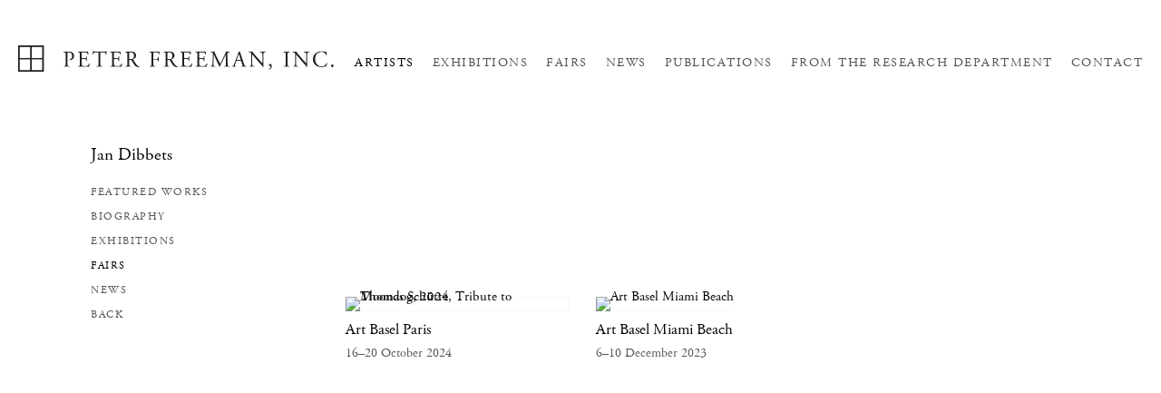

--- FILE ---
content_type: text/html; charset=UTF-8
request_url: https://peterfreemaninc.com/artists/jan-dibbets/fairs
body_size: 20608
content:
    <!DOCTYPE html>
    <html lang="en">
    <head>
        <meta charset='utf-8'>
        <meta content='width=device-width, initial-scale=1.0, user-scalable=yes' name='viewport'>

        
        <link rel="stylesheet" href="https://cdnjs.cloudflare.com/ajax/libs/Swiper/4.4.6/css/swiper.min.css"
              integrity="sha256-5l8WteQfd84Jq51ydHtcndbGRvgCVE3D0+s97yV4oms=" crossorigin="anonymous" />

                    <link rel="stylesheet" href="/build/basicLeftBase.bb0ae74c.css">

        
        
        
        
                        <meta name="description" content="Peter Freeman, Inc., founded in 1990, represents leading international artists and the estates of several generations, spanning the 19th, 20th, and 21st centuries, and specializes in important historical works with particular emphasis on early Pop, Minimal, and Conceptual Art. 

The gallery presents at least five exhibitions each year of work we believe is especially relevant to the art of our time. Solo exhibitions highlight the rich way in which artists respond to the materials, forces, and questions of the day. Focused group exhibitions explore significant movements, themes, and ideas that continue to influence and define our culture. The historic works handled by the gallery over the past thirty years are broad-ranging and can often be defined by their rarity and significance. 

In 2006, Peter Freeman partnered with Galerie Nelson to establish what would eventually become Peter Freeman, Inc., Paris in 2013. The gallery, both in New York and in Paris, has always presented historically significant works in conversation with newer work by living artists. For this reason, much of our business has been with museums.

Peter Freeman also publishes scholarly books, including a catalogue raisonné Robert Mangold: Early Works, with text by Robert Storr; the first US catalogue on the works of Charlotte Posenenske; several catalogues on Medardo Rosso; James Ensor: Paintings, with text by Xavier Tricot; the first monograph of Catherine Murphy, with text by John Yau and Svetlana Alpers; a facsimile edition of Mangelos’s Pythagoras with an essay by Branka Stipančić; and the artist book Tide, a collaboration with Silvia Bächli and the writer Jamaica Kincaid. 

The gallery is a member of the Art Dealers Association of America.">



<title>Jan Dibbets - Artists - Peter Freeman, Inc.</title>

    <link rel="shortcut icon" href="https://s3.amazonaws.com/files.collageplatform.com.prod/image_cache/favicon/application/5b858d056aa72c55196fc2df/60aab82f616385c3181299288320e67b.png">


	<meta property="og:description" content="Peter Freeman, Inc., founded in 1990, represents leading international artists and the estates of several generations, spanning the 19th, 20th, and 21st centuries, and specializes in important historical works with particular emphasis on early Pop, Minimal, and Conceptual Art. 

The gallery presents at least five exhibitions each year of work we believe is especially relevant to the art of our time. Solo exhibitions highlight the rich way in which artists respond to the materials, forces, and questions of the day. Focused group exhibitions explore significant movements, themes, and ideas that continue to influence and define our culture. The historic works handled by the gallery over the past thirty years are broad-ranging and can often be defined by their rarity and significance. 

In 2006, Peter Freeman partnered with Galerie Nelson to establish what would eventually become Peter Freeman, Inc., Paris in 2013. The gallery, both in New York and in Paris, has always presented historically significant works in conversation with newer work by living artists. For this reason, much of our business has been with museums.

Peter Freeman also publishes scholarly books, including a catalogue raisonné Robert Mangold: Early Works, with text by Robert Storr; the first US catalogue on the works of Charlotte Posenenske; several catalogues on Medardo Rosso; James Ensor: Paintings, with text by Xavier Tricot; the first monograph of Catherine Murphy, with text by John Yau and Svetlana Alpers; a facsimile edition of Mangelos’s Pythagoras with an essay by Branka Stipančić; and the artist book Tide, a collaboration with Silvia Bächli and the writer Jamaica Kincaid. 

The gallery is a member of the Art Dealers Association of America." />

	<meta property="twitter:description" content="Peter Freeman, Inc., founded in 1990, represents leading international artists and the estates of several generations, spanning the 19th, 20th, and 21st centuries, and specializes in important historical works with particular emphasis on early Pop, Minimal, and Conceptual Art. 

The gallery presents at least five exhibitions each year of work we believe is especially relevant to the art of our time. Solo exhibitions highlight the rich way in which artists respond to the materials, forces, and questions of the day. Focused group exhibitions explore significant movements, themes, and ideas that continue to influence and define our culture. The historic works handled by the gallery over the past thirty years are broad-ranging and can often be defined by their rarity and significance. 

In 2006, Peter Freeman partnered with Galerie Nelson to establish what would eventually become Peter Freeman, Inc., Paris in 2013. The gallery, both in New York and in Paris, has always presented historically significant works in conversation with newer work by living artists. For this reason, much of our business has been with museums.

Peter Freeman also publishes scholarly books, including a catalogue raisonné Robert Mangold: Early Works, with text by Robert Storr; the first US catalogue on the works of Charlotte Posenenske; several catalogues on Medardo Rosso; James Ensor: Paintings, with text by Xavier Tricot; the first monograph of Catherine Murphy, with text by John Yau and Svetlana Alpers; a facsimile edition of Mangelos’s Pythagoras with an essay by Branka Stipančić; and the artist book Tide, a collaboration with Silvia Bächli and the writer Jamaica Kincaid. 

The gallery is a member of the Art Dealers Association of America." />
<link type="text/css" rel="stylesheet" href="//fast.fonts.net/cssapi/87c75aa3-7a30-4b9b-811d-fd8b710600cb.css"/>
<meta name="google-site-verification" content="25cOI5jRYauul6S4p2PblH6SYVr0j7gxQijF9tnLHL8" />
        
        <link rel="stylesheet" type="text/css" href="/style.14d0727f8c937cbbd1a8cddf43b82a3e.css"/>


        
            <script type="text/javascript">
        if (!location.hostname.match(/^www\./)) {
          if (['peterfreemaninc.com'].indexOf(location.hostname) > -1) {
            location.href = location.href.replace(/^(https?:\/\/)/, '$1www.')
          }
        }
    </script>


        <script src="//ajax.googleapis.com/ajax/libs/jquery/1.11.2/jquery.min.js"></script>

        <script src="https://cdnjs.cloudflare.com/ajax/libs/Swiper/4.4.6/js/swiper.min.js"
                integrity="sha256-dl0WVCl8jXMBZfvnMeygnB0+bvqp5wBqqlZ8Wi95lLo=" crossorigin="anonymous"></script>

        <script src="https://cdnjs.cloudflare.com/ajax/libs/justifiedGallery/3.6.5/js/jquery.justifiedGallery.min.js"
                integrity="sha256-rhs3MvT999HOixvXXsaSNWtoiKOfAttIR2dM8QzeVWI=" crossorigin="anonymous"></script>

        <script>window.jQuery || document.write('<script src=\'/build/jquery.8548b367.js\'><\/script>');</script>

                    <script src="/build/runtime.d94b3b43.js"></script><script src="/build/jquery.8548b367.js"></script>
            <script src="/build/jquery.nicescroll.min.js.db5e58ee.js"></script>
            <script src="/build/jquery.lazyload.min.js.32226264.js"></script>
            <script src="/build/vendorJS.fffaa30c.js"></script>
        
        <script src="https://cdnjs.cloudflare.com/ajax/libs/jarallax/1.12.4/jarallax.min.js" integrity="sha512-XiIA4eXSY4R7seUKlpZAfPPNz4/2uzQ+ePFfimSk49Rtr/bBngfB6G/sE19ti/tf/pJ2trUbFigKXFZLedm4GQ==" crossorigin="anonymous" referrerpolicy="no-referrer"></script>

                    <script type="text/javascript">
                var langInUrl = false;
                var closeText = "Close";
                var zoomText = "Zoom";
            </script>
        
        <script type="text/javascript">
                        $(document).ready(function () {
                $('body>#supersized, body>#supersized-loader').remove();
            });
            var screens = {
        'featured-works': {
            masterType: 'imagewithdescription',
            configuration: ["enable_thumbnail_view","default_thumbnail_view"]
        },
    };
var frontendParams = {
    currentScreen: 'fairs',
};


        </script>

                    <script src="/build/headerCompiledJS.3b1cf68a.js"></script>
        
        
        <script src="/build/frontendBase.4818ec01.js"></script>

                    <script type="text/javascript">


  window.dataLayer = window.dataLayer || [];
  function gtag(){dataLayer.push(arguments);}
  gtag('js', new Date());

  gtag('config', 'UA-37870675-1');
</script>
        
                    <!-- Global site tag (gtag.js) - Google Analytics -->
<script async src="https://www.googletagmanager.com/gtag/js?id=UA-37870675-1"></script>
<script>
  window.dataLayer = window.dataLayer || [];
  function gtag(){dataLayer.push(arguments);}
  gtag('js', new Date());

  gtag('config', 'UA-37870675-1');
</script>
        
        
                    <script type="text/javascript" src="/scripts.15d4daf334330dc8ca6b8dc9307adf8b.js"></script>

                <script src="https://www.recaptcha.net/recaptcha/api.js?render=6LfIL6wZAAAAAPw-ECVAkdIFKn-8ZQe8-N_5kUe8"></script>
    </head>
    <body data-email-protected=""
          data-section-key="a1"
          data-section-id="5b854f135a4091da048b456c"
         class="
            ada-compliance                        s-a1            detail-page            
        ">
                    <a href="#contentWrapper" id="skipToContent">Skip to content</a>
                <input type="hidden" value="" id="email-protected-header"/>
        <input type="hidden" value="" id="email-protected-description"/>
        <input type="hidden" value="First Name" id="email-protected-first-name-field-text"/>
        <input type="hidden" value="Last Name" id="email-protected-last-name-field-text"/>
        <input type="hidden" value="Email" id="email-protected-email-field-text"/>
        <input type="hidden" value="Subscribe" id="email-protected-subscribe-button-text"/>

                    <header class='main-header
                '>
                <div class='container'>
                    <a class='logo' href='/'><img itemprop="image" class="alt-standard" alt="Peter Freeman, Inc." src="https://s3.amazonaws.com/files.collageplatform.com.prod/application/5b858d056aa72c55196fc2df/9a56771a2270227acf50633767f7283f.png" width="350"/></a><nav class='main'><a href="/artists" class="active">Artists</a><a href="/exhibitions">Exhibitions</a><a href="/fairs">Fairs</a><a href="/news">News</a><a href="/publications">Publications</a><a href="https://viewingroom.peterfreemaninc.com/viewing-room" target="_blank">FROM THE RESEARCH DEPARTMENT</a><a href="/contact">Contact</a></nav><nav class='languages'></nav><div class="mobile-menu-wrapper"><nav class='mobile'><a class="menu" href="#">Menu</a><div class="navlinks"><a href="/artists" class="active">Artists</a><a href="/exhibitions">Exhibitions</a><a href="/fairs">Fairs</a><a href="/news">News</a><a href="/publications">Publications</a><a href="https://viewingroom.peterfreemaninc.com/viewing-room" target="_blank">FROM THE RESEARCH DEPARTMENT</a><a href="/contact">Contact</a></div></nav></div>
                </div>
            </header>
                <div id="contentWrapper" tabindex="-1" class="contentWrapper">
                        
<section class='combined_childpage'>
    <div class="container">
        <div class="sidebar-left">
                        



    
                                                                                                    
<div class="container page-header-container"><header class="section-header divider page-header
                    
                                                            "><div class='item-header'><h1>Jan Dibbets</h1></div><span class="links"><a class='ajax history'
            data-disabled-preloader-classes=".bx-image"
           data-view="slider"
           data-screen="featured-works"
           data-urls="/artists/jan-dibbets/featured-works"
            href="/artists/jan-dibbets/featured-works"
                                                        
                                            data-lang-en="/artists/jan-dibbets/featured-works"
                        
        >
            Featured Works
        </a><a class='ajax history'
            data-disabled-preloader-classes=".bx-image"
           data-view="slider"
           data-screen="biography"
           data-urls="/artists/jan-dibbets/biography"
            href="/artists/jan-dibbets/biography"
                                                        
                                            data-lang-en="/artists/jan-dibbets/biography"
                        
        >
            Biography
        </a><a class="history ajax"
            href="/artists/jan-dibbets/exhibitions"
                                    
                                            data-lang-en="/artists/jan-dibbets/exhibitions"
                        
        >
            Exhibitions
            </a><a class="history ajax active"
            href="/artists/jan-dibbets/fairs"
                                    
                                            data-lang-en="/artists/jan-dibbets/fairs"
                        
        >
            Fairs
            </a><a class="history ajax"
            href="/artists/jan-dibbets/news"
                                    
                                            data-lang-en="/artists/jan-dibbets/news"
                        
        >
            News
            </a><a href='/' class="link-back back-link back">Back</a></span></header></div>
        </div>
        <div class="sidebar-right">
                            <div id="content">
                                                                                                                                                                                                                                                                                                                <div class="associations ">

    
        
        
                                                                    
                    
<div id="art-fairs-grid" class='grid-container custom-grid-container custom-grid'>
    
    <div id="" class='container fixed-font custom-grid'><div class='entry'>
                                                                        <a href='/fairs/art-basel-paris2'>
                                                                <div class="placeholder">
                        <div class="image">
                                                            <img itemprop="image"  alt='Thomas Schütte, Tribute to Moondog, 2024'
                                     src='https://static-assets.artlogic.net/w_666,h_500,c_lfill/exhibit-e/5b858d056aa72c55196fc2df/0c8edb97ace946a8e17f2aa82f403ca8.jpeg' srcset="https://static-assets.artlogic.net/w_333,h_250,c_lfill/exhibit-e/5b858d056aa72c55196fc2df/0c8edb97ace946a8e17f2aa82f403ca8.jpeg 1x, https://static-assets.artlogic.net/w_666,h_500,c_lfill/exhibit-e/5b858d056aa72c55196fc2df/0c8edb97ace946a8e17f2aa82f403ca8.jpeg 2x"
                                     class="rollover-image-out">
                                                                                    </div>
                    </div>
                                                                                                                <div class="titles">
                    <div class="title">Art Basel Paris</div>

                    
                                            <span class="subtitle"></span>
                                                                                                                            <span class="date">
                                16–20 October 2024
                            </span>
                                                                                                                                                                                                                                                                                                                                                                            </div>
                                                                                                                                                                                                                </a>                                                                                        </div><div class='entry'>
                                                                        <a href='/fairs/art-basel-miami-beach3'>
                                                                <div class="placeholder">
                        <div class="image">
                                                            <img itemprop="image"  alt='Art Basel Miami Beach'
                                     src='https://static-assets.artlogic.net/w_666,h_500,c_lfill/exhibit-e/5b858d056aa72c55196fc2df/2262d7a9c72cc3e6cffbe0cd642d26a6.jpeg' srcset="https://static-assets.artlogic.net/w_333,h_250,c_lfill/exhibit-e/5b858d056aa72c55196fc2df/2262d7a9c72cc3e6cffbe0cd642d26a6.jpeg 1x, https://static-assets.artlogic.net/w_666,h_500,c_lfill/exhibit-e/5b858d056aa72c55196fc2df/2262d7a9c72cc3e6cffbe0cd642d26a6.jpeg 2x"
                                     class="rollover-image-out">
                                                                                    </div>
                    </div>
                                                                                                                <div class="titles">
                    <div class="title">Art Basel Miami Beach</div>

                    
                                            <span class="subtitle"></span>
                                                                                                                            <span class="date">
                                6–10 December 2023
                            </span>
                                                                                                                                                                                                                                                                                                                                                                            </div>
                                                                                                                                                                                                                </a>                                                                                        </div></div>
</div>
    

</div>
            </div>
                                                            </div>
        <div class="clearfix"></div>
    </div>
</section>

                    </div>
        
<footer class="divider show4col"><div class="container clearfix"><div class='divider'></div><div class='footer-cols'><div class="footer-col1"><p><strong>New York</strong><br />
140 Grand Street<br />
New York, New York 10013<br /><br />
Tuesday &ndash; Saturday: 10am&ndash;6pm<br />
T: +1 212 966 5154<br /><a href="mailto:info@peterfreemaninc.com">info@peterfreemaninc.com</a></p></div><div class="footer-col2"><p><strong>Paris</strong><br />
7, rue de Montpensier<br />
75001 Paris, France<br /><br />
Tuesday &ndash; Friday: 10am&ndash;6pm<br />
Saturday: 11am&ndash;7pm<br />
And by appointment.<br />
T: +33 1 42 71 74 56<br /><a href="mailto:paris@peterfreemaninc.com">paris@peterfreemaninc.com</a></p></div></div><div class="footer-social"><a href="https://www.instagram.com/peterfreemaninc/" target="_blank"><img itemprop="image" src="https://static-assets.artlogic.net/w_200,h_50,c_limit/exhibit-e/5b858d056aa72c55196fc2df/f4bdb1c49dde50c5ba00b8dcbf4af431.png" alt="Instagram"/></a></div><span><a href="/site-index" class="footer-siteindex">Site Index</a></span></div></footer>
            </body>
    </html>


--- FILE ---
content_type: text/html; charset=UTF-8
request_url: https://www.peterfreemaninc.com/artists/jan-dibbets/fairs
body_size: 20610
content:
    <!DOCTYPE html>
    <html lang="en">
    <head>
        <meta charset='utf-8'>
        <meta content='width=device-width, initial-scale=1.0, user-scalable=yes' name='viewport'>

        
        <link rel="stylesheet" href="https://cdnjs.cloudflare.com/ajax/libs/Swiper/4.4.6/css/swiper.min.css"
              integrity="sha256-5l8WteQfd84Jq51ydHtcndbGRvgCVE3D0+s97yV4oms=" crossorigin="anonymous" />

                    <link rel="stylesheet" href="/build/basicLeftBase.bb0ae74c.css">

        
        
        
        
                        <meta name="description" content="Peter Freeman, Inc., founded in 1990, represents leading international artists and the estates of several generations, spanning the 19th, 20th, and 21st centuries, and specializes in important historical works with particular emphasis on early Pop, Minimal, and Conceptual Art. 

The gallery presents at least five exhibitions each year of work we believe is especially relevant to the art of our time. Solo exhibitions highlight the rich way in which artists respond to the materials, forces, and questions of the day. Focused group exhibitions explore significant movements, themes, and ideas that continue to influence and define our culture. The historic works handled by the gallery over the past thirty years are broad-ranging and can often be defined by their rarity and significance. 

In 2006, Peter Freeman partnered with Galerie Nelson to establish what would eventually become Peter Freeman, Inc., Paris in 2013. The gallery, both in New York and in Paris, has always presented historically significant works in conversation with newer work by living artists. For this reason, much of our business has been with museums.

Peter Freeman also publishes scholarly books, including a catalogue raisonné Robert Mangold: Early Works, with text by Robert Storr; the first US catalogue on the works of Charlotte Posenenske; several catalogues on Medardo Rosso; James Ensor: Paintings, with text by Xavier Tricot; the first monograph of Catherine Murphy, with text by John Yau and Svetlana Alpers; a facsimile edition of Mangelos’s Pythagoras with an essay by Branka Stipančić; and the artist book Tide, a collaboration with Silvia Bächli and the writer Jamaica Kincaid. 

The gallery is a member of the Art Dealers Association of America.">



<title>Jan Dibbets - Artists - Peter Freeman, Inc.</title>

    <link rel="shortcut icon" href="https://s3.amazonaws.com/files.collageplatform.com.prod/image_cache/favicon/application/5b858d056aa72c55196fc2df/60aab82f616385c3181299288320e67b.png">


	<meta property="og:description" content="Peter Freeman, Inc., founded in 1990, represents leading international artists and the estates of several generations, spanning the 19th, 20th, and 21st centuries, and specializes in important historical works with particular emphasis on early Pop, Minimal, and Conceptual Art. 

The gallery presents at least five exhibitions each year of work we believe is especially relevant to the art of our time. Solo exhibitions highlight the rich way in which artists respond to the materials, forces, and questions of the day. Focused group exhibitions explore significant movements, themes, and ideas that continue to influence and define our culture. The historic works handled by the gallery over the past thirty years are broad-ranging and can often be defined by their rarity and significance. 

In 2006, Peter Freeman partnered with Galerie Nelson to establish what would eventually become Peter Freeman, Inc., Paris in 2013. The gallery, both in New York and in Paris, has always presented historically significant works in conversation with newer work by living artists. For this reason, much of our business has been with museums.

Peter Freeman also publishes scholarly books, including a catalogue raisonné Robert Mangold: Early Works, with text by Robert Storr; the first US catalogue on the works of Charlotte Posenenske; several catalogues on Medardo Rosso; James Ensor: Paintings, with text by Xavier Tricot; the first monograph of Catherine Murphy, with text by John Yau and Svetlana Alpers; a facsimile edition of Mangelos’s Pythagoras with an essay by Branka Stipančić; and the artist book Tide, a collaboration with Silvia Bächli and the writer Jamaica Kincaid. 

The gallery is a member of the Art Dealers Association of America." />

	<meta property="twitter:description" content="Peter Freeman, Inc., founded in 1990, represents leading international artists and the estates of several generations, spanning the 19th, 20th, and 21st centuries, and specializes in important historical works with particular emphasis on early Pop, Minimal, and Conceptual Art. 

The gallery presents at least five exhibitions each year of work we believe is especially relevant to the art of our time. Solo exhibitions highlight the rich way in which artists respond to the materials, forces, and questions of the day. Focused group exhibitions explore significant movements, themes, and ideas that continue to influence and define our culture. The historic works handled by the gallery over the past thirty years are broad-ranging and can often be defined by their rarity and significance. 

In 2006, Peter Freeman partnered with Galerie Nelson to establish what would eventually become Peter Freeman, Inc., Paris in 2013. The gallery, both in New York and in Paris, has always presented historically significant works in conversation with newer work by living artists. For this reason, much of our business has been with museums.

Peter Freeman also publishes scholarly books, including a catalogue raisonné Robert Mangold: Early Works, with text by Robert Storr; the first US catalogue on the works of Charlotte Posenenske; several catalogues on Medardo Rosso; James Ensor: Paintings, with text by Xavier Tricot; the first monograph of Catherine Murphy, with text by John Yau and Svetlana Alpers; a facsimile edition of Mangelos’s Pythagoras with an essay by Branka Stipančić; and the artist book Tide, a collaboration with Silvia Bächli and the writer Jamaica Kincaid. 

The gallery is a member of the Art Dealers Association of America." />
<link type="text/css" rel="stylesheet" href="//fast.fonts.net/cssapi/87c75aa3-7a30-4b9b-811d-fd8b710600cb.css"/>
<meta name="google-site-verification" content="25cOI5jRYauul6S4p2PblH6SYVr0j7gxQijF9tnLHL8" />
        
        <link rel="stylesheet" type="text/css" href="/style.14d0727f8c937cbbd1a8cddf43b82a3e.css"/>


        
            <script type="text/javascript">
        if (!location.hostname.match(/^www\./)) {
          if (['peterfreemaninc.com'].indexOf(location.hostname) > -1) {
            location.href = location.href.replace(/^(https?:\/\/)/, '$1www.')
          }
        }
    </script>


        <script src="//ajax.googleapis.com/ajax/libs/jquery/1.11.2/jquery.min.js"></script>

        <script src="https://cdnjs.cloudflare.com/ajax/libs/Swiper/4.4.6/js/swiper.min.js"
                integrity="sha256-dl0WVCl8jXMBZfvnMeygnB0+bvqp5wBqqlZ8Wi95lLo=" crossorigin="anonymous"></script>

        <script src="https://cdnjs.cloudflare.com/ajax/libs/justifiedGallery/3.6.5/js/jquery.justifiedGallery.min.js"
                integrity="sha256-rhs3MvT999HOixvXXsaSNWtoiKOfAttIR2dM8QzeVWI=" crossorigin="anonymous"></script>

        <script>window.jQuery || document.write('<script src=\'/build/jquery.8548b367.js\'><\/script>');</script>

                    <script src="/build/runtime.d94b3b43.js"></script><script src="/build/jquery.8548b367.js"></script>
            <script src="/build/jquery.nicescroll.min.js.db5e58ee.js"></script>
            <script src="/build/jquery.lazyload.min.js.32226264.js"></script>
            <script src="/build/vendorJS.fffaa30c.js"></script>
        
        <script src="https://cdnjs.cloudflare.com/ajax/libs/jarallax/1.12.4/jarallax.min.js" integrity="sha512-XiIA4eXSY4R7seUKlpZAfPPNz4/2uzQ+ePFfimSk49Rtr/bBngfB6G/sE19ti/tf/pJ2trUbFigKXFZLedm4GQ==" crossorigin="anonymous" referrerpolicy="no-referrer"></script>

                    <script type="text/javascript">
                var langInUrl = false;
                var closeText = "Close";
                var zoomText = "Zoom";
            </script>
        
        <script type="text/javascript">
                        $(document).ready(function () {
                $('body>#supersized, body>#supersized-loader').remove();
            });
            var screens = {
        'featured-works': {
            masterType: 'imagewithdescription',
            configuration: ["enable_thumbnail_view","default_thumbnail_view"]
        },
    };
var frontendParams = {
    currentScreen: 'fairs',
};


        </script>

                    <script src="/build/headerCompiledJS.3b1cf68a.js"></script>
        
        
        <script src="/build/frontendBase.4818ec01.js"></script>

                    <script type="text/javascript">


  window.dataLayer = window.dataLayer || [];
  function gtag(){dataLayer.push(arguments);}
  gtag('js', new Date());

  gtag('config', 'UA-37870675-1');
</script>
        
                    <!-- Global site tag (gtag.js) - Google Analytics -->
<script async src="https://www.googletagmanager.com/gtag/js?id=UA-37870675-1"></script>
<script>
  window.dataLayer = window.dataLayer || [];
  function gtag(){dataLayer.push(arguments);}
  gtag('js', new Date());

  gtag('config', 'UA-37870675-1');
</script>
        
        
                    <script type="text/javascript" src="/scripts.15d4daf334330dc8ca6b8dc9307adf8b.js"></script>

                <script src="https://www.recaptcha.net/recaptcha/api.js?render=6LfIL6wZAAAAAPw-ECVAkdIFKn-8ZQe8-N_5kUe8"></script>
    </head>
    <body data-email-protected=""
          data-section-key="a1"
          data-section-id="5b854f135a4091da048b456c"
         class="
            ada-compliance                        s-a1            detail-page            
        ">
                    <a href="#contentWrapper" id="skipToContent">Skip to content</a>
                <input type="hidden" value="" id="email-protected-header"/>
        <input type="hidden" value="" id="email-protected-description"/>
        <input type="hidden" value="First Name" id="email-protected-first-name-field-text"/>
        <input type="hidden" value="Last Name" id="email-protected-last-name-field-text"/>
        <input type="hidden" value="Email" id="email-protected-email-field-text"/>
        <input type="hidden" value="Subscribe" id="email-protected-subscribe-button-text"/>

                    <header class='main-header
                '>
                <div class='container'>
                    <a class='logo' href='/'><img itemprop="image" class="alt-standard" alt="Peter Freeman, Inc." src="https://s3.amazonaws.com/files.collageplatform.com.prod/application/5b858d056aa72c55196fc2df/9a56771a2270227acf50633767f7283f.png" width="350"/></a><nav class='main'><a href="/artists" class="active">Artists</a><a href="/exhibitions">Exhibitions</a><a href="/fairs">Fairs</a><a href="/news">News</a><a href="/publications">Publications</a><a href="https://viewingroom.peterfreemaninc.com/viewing-room" target="_blank">FROM THE RESEARCH DEPARTMENT</a><a href="/contact">Contact</a></nav><nav class='languages'></nav><div class="mobile-menu-wrapper"><nav class='mobile'><a class="menu" href="#">Menu</a><div class="navlinks"><a href="/artists" class="active">Artists</a><a href="/exhibitions">Exhibitions</a><a href="/fairs">Fairs</a><a href="/news">News</a><a href="/publications">Publications</a><a href="https://viewingroom.peterfreemaninc.com/viewing-room" target="_blank">FROM THE RESEARCH DEPARTMENT</a><a href="/contact">Contact</a></div></nav></div>
                </div>
            </header>
                <div id="contentWrapper" tabindex="-1" class="contentWrapper">
                        
<section class='combined_childpage'>
    <div class="container">
        <div class="sidebar-left">
                        



    
                                                                                                    
<div class="container page-header-container"><header class="section-header divider page-header
                    
                                                            "><div class='item-header'><h1>Jan Dibbets</h1></div><span class="links"><a class='ajax history'
            data-disabled-preloader-classes=".bx-image"
           data-view="slider"
           data-screen="featured-works"
           data-urls="/artists/jan-dibbets/featured-works"
            href="/artists/jan-dibbets/featured-works"
                                                        
                                            data-lang-en="/artists/jan-dibbets/featured-works"
                        
        >
            Featured Works
        </a><a class='ajax history'
            data-disabled-preloader-classes=".bx-image"
           data-view="slider"
           data-screen="biography"
           data-urls="/artists/jan-dibbets/biography"
            href="/artists/jan-dibbets/biography"
                                                        
                                            data-lang-en="/artists/jan-dibbets/biography"
                        
        >
            Biography
        </a><a class="history ajax"
            href="/artists/jan-dibbets/exhibitions"
                                    
                                            data-lang-en="/artists/jan-dibbets/exhibitions"
                        
        >
            Exhibitions
            </a><a class="history ajax active"
            href="/artists/jan-dibbets/fairs"
                                    
                                            data-lang-en="/artists/jan-dibbets/fairs"
                        
        >
            Fairs
            </a><a class="history ajax"
            href="/artists/jan-dibbets/news"
                                    
                                            data-lang-en="/artists/jan-dibbets/news"
                        
        >
            News
            </a><a href='/' class="link-back back-link back">Back</a></span></header></div>
        </div>
        <div class="sidebar-right">
                            <div id="content">
                                                                                                                                                                                                                                                                                                                <div class="associations ">

    
        
        
                                                                    
                    
<div id="art-fairs-grid" class='grid-container custom-grid-container custom-grid'>
    
    <div id="" class='container fixed-font custom-grid'><div class='entry'>
                                                                        <a href='/fairs/art-basel-paris2'>
                                                                <div class="placeholder">
                        <div class="image">
                                                            <img itemprop="image"  alt='Thomas Schütte, Tribute to Moondog, 2024'
                                     src='https://static-assets.artlogic.net/w_666,h_500,c_lfill/exhibit-e/5b858d056aa72c55196fc2df/0c8edb97ace946a8e17f2aa82f403ca8.jpeg' srcset="https://static-assets.artlogic.net/w_333,h_250,c_lfill/exhibit-e/5b858d056aa72c55196fc2df/0c8edb97ace946a8e17f2aa82f403ca8.jpeg 1x, https://static-assets.artlogic.net/w_666,h_500,c_lfill/exhibit-e/5b858d056aa72c55196fc2df/0c8edb97ace946a8e17f2aa82f403ca8.jpeg 2x"
                                     class="rollover-image-out">
                                                                                    </div>
                    </div>
                                                                                                                <div class="titles">
                    <div class="title">Art Basel Paris</div>

                    
                                            <span class="subtitle"></span>
                                                                                                                            <span class="date">
                                16–20 October 2024
                            </span>
                                                                                                                                                                                                                                                                                                                                                                            </div>
                                                                                                                                                                                                                </a>                                                                                        </div><div class='entry'>
                                                                        <a href='/fairs/art-basel-miami-beach3'>
                                                                <div class="placeholder">
                        <div class="image">
                                                            <img itemprop="image"  alt='Art Basel Miami Beach'
                                     src='https://static-assets.artlogic.net/w_666,h_500,c_lfill/exhibit-e/5b858d056aa72c55196fc2df/2262d7a9c72cc3e6cffbe0cd642d26a6.jpeg' srcset="https://static-assets.artlogic.net/w_333,h_250,c_lfill/exhibit-e/5b858d056aa72c55196fc2df/2262d7a9c72cc3e6cffbe0cd642d26a6.jpeg 1x, https://static-assets.artlogic.net/w_666,h_500,c_lfill/exhibit-e/5b858d056aa72c55196fc2df/2262d7a9c72cc3e6cffbe0cd642d26a6.jpeg 2x"
                                     class="rollover-image-out">
                                                                                    </div>
                    </div>
                                                                                                                <div class="titles">
                    <div class="title">Art Basel Miami Beach</div>

                    
                                            <span class="subtitle"></span>
                                                                                                                            <span class="date">
                                6–10 December 2023
                            </span>
                                                                                                                                                                                                                                                                                                                                                                            </div>
                                                                                                                                                                                                                </a>                                                                                        </div></div>
</div>
    

</div>
            </div>
                                                            </div>
        <div class="clearfix"></div>
    </div>
</section>

                    </div>
        
<footer class="divider show4col"><div class="container clearfix"><div class='divider'></div><div class='footer-cols'><div class="footer-col1"><p><strong>New York</strong><br />
140 Grand Street<br />
New York, New York 10013<br /><br />
Tuesday &ndash; Saturday: 10am&ndash;6pm<br />
T: +1 212 966 5154<br /><a href="mailto:info@peterfreemaninc.com">info@peterfreemaninc.com</a></p></div><div class="footer-col2"><p><strong>Paris</strong><br />
7, rue de Montpensier<br />
75001 Paris, France<br /><br />
Tuesday &ndash; Friday: 10am&ndash;6pm<br />
Saturday: 11am&ndash;7pm<br />
And by appointment.<br />
T: +33 1 42 71 74 56<br /><a href="mailto:paris@peterfreemaninc.com">paris@peterfreemaninc.com</a></p></div></div><div class="footer-social"><a href="https://www.instagram.com/peterfreemaninc/" target="_blank"><img itemprop="image" src="https://static-assets.artlogic.net/w_200,h_50,c_limit/exhibit-e/5b858d056aa72c55196fc2df/f4bdb1c49dde50c5ba00b8dcbf4af431.png" alt="Instagram"/></a></div><span><a href="/site-index" class="footer-siteindex">Site Index</a></span></div></footer>
            </body>
    </html>
